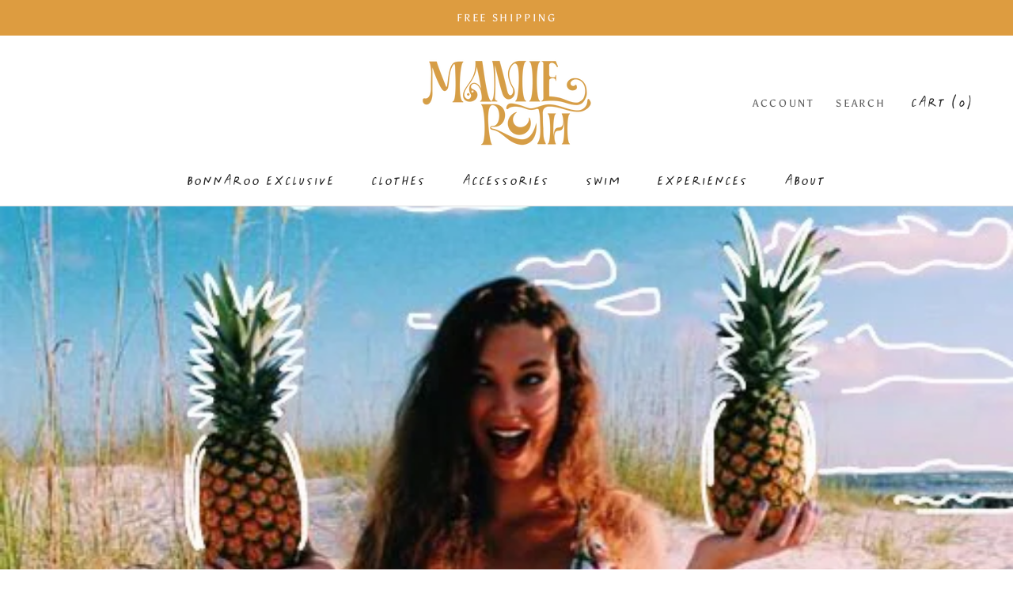

--- FILE ---
content_type: text/javascript
request_url: https://mamieruth.com/cdn/shop/t/66/assets/custom.js?v=8814717088703906631645481057
body_size: -742
content:
//# sourceMappingURL=/cdn/shop/t/66/assets/custom.js.map?v=8814717088703906631645481057
